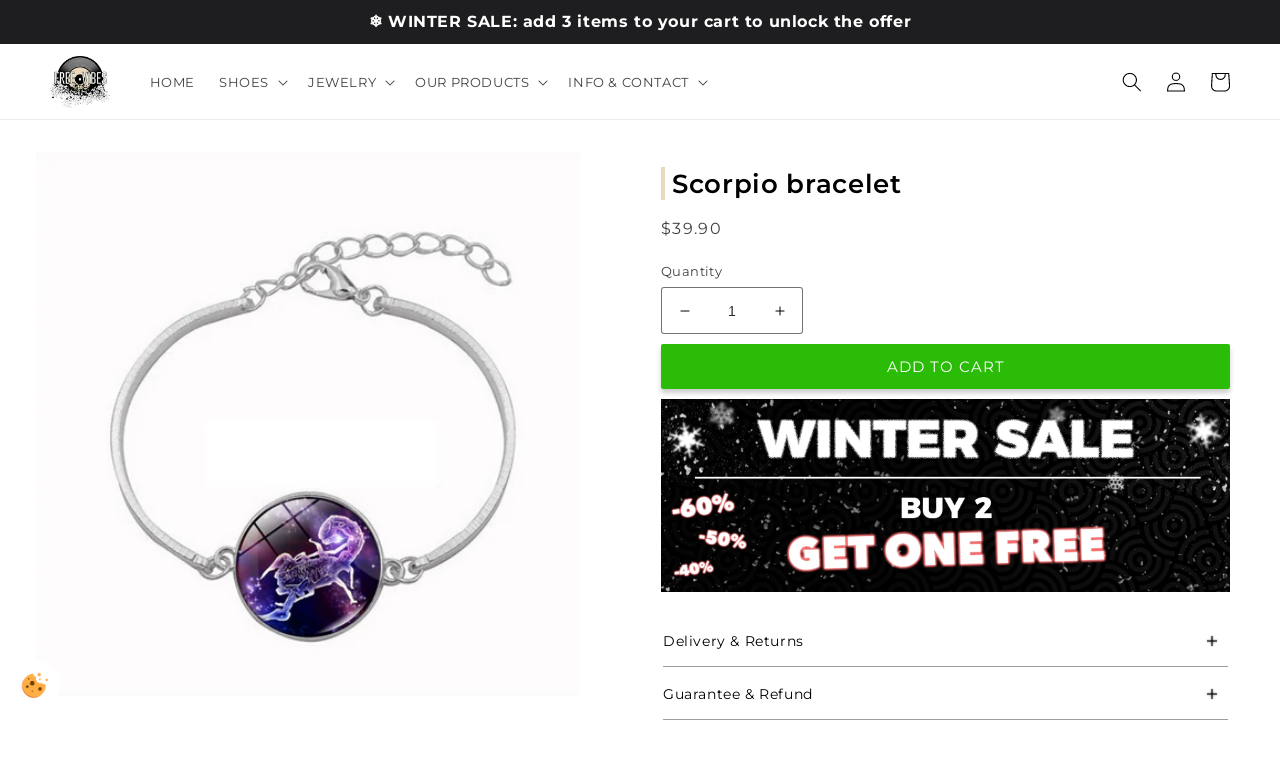

--- FILE ---
content_type: text/css
request_url: https://freevibes.us/cdn/shop/t/173/assets/section-collection-list.css?v=102654403541886834101763787721
body_size: -573
content:
/** Shopify CDN: Minification failed

Line 72:1 Expected "}" to go with "{"

**/
.collection-list {
  margin-top: 0;
  margin-bottom: 0;
}

.collection-list-title {
  margin: 0;
}

@media screen and (max-width: 749px) {
  .collection-list:not(.slider) {
    padding-left: 0;
    padding-right: 0;
  }

  .section-collection-list .page-width {
    padding-left: 0;
    padding-right: 0;
  }

  .section-collection-list .collection-list:not(.slider) {
    padding-left: 1.5rem;
    padding-right: 1.5rem;
  }
}

.collection-list__item:only-child {
  max-width: 100%;
  width: 100%;
}

@media screen and (max-width: 749px) {
  .slider.collection-list--1-items {
    padding-bottom: 0;
  }
}

@media screen and (min-width: 750px) and (max-width: 989px) {
  .slider.collection-list--1-items,
  .slider.collection-list--2-items,
  .slider.collection-list--3-items,
  .slider.collection-list--4-items {
    padding-bottom: 0;
  }
}

@media screen and (min-width: 750px) {
  .collection-list__item a:hover {
    box-shadow: none;
  }
}

@media screen and (max-width: 989px) {
  .collection-list.slider .collection-list__item {
    max-width: 100%;
  }
}

.collection-list-view-all {
  margin-top: 2rem;
}


@media screen and (max-width: 749px) {
  h3 {
   font-size:16px!important;
}

--- FILE ---
content_type: text/css
request_url: https://kehio.nyc3.cdn.digitaloceanspaces.com/accordions/assets/css/6316.css?1740122026567
body_size: 2528
content:
#faq_body_6316_info_11 #faq_body_6316_info_11_1_1 .childitem_data_1 .icon_text_image_wrapper i{background-image:url(https://cdn.shopify.com/s/files/1/2497/5418/files/download_5.svg?v=1740121365);width:40px;height:40px;display:block;margin-bottom:13px;content: "";background-repeat: no-repeat;background-size: 100%;}#faq_body_6316_info_11 #faq_body_6316_info_11_1_2 .childitem_data_1 .icon_text_image_wrapper i{background-image:url(https://cdn.shopify.com/s/files/1/2497/5418/files/download_6.svg?v=1740121365);width:40px;height:40px;display:block;margin-bottom:13px;content: "";background-repeat: no-repeat;background-size: 100%;}#faq_body_6316_info_11 #faq_body_6316_info_11_1_3 .childitem_data_1 .icon_text_image_wrapper i{background-image:url(https://cdn.shopify.com/s/files/1/2497/5418/files/download_7.svg?v=1740121365);width:40px;height:40px;display:block;margin-bottom:13px;content: "";background-repeat: no-repeat;background-size: 100%;}#faq_body_6316_info_11 #faq_body_6316_info_11_1_4 .childitem_data_1 .icon_text_image_wrapper i{background-image:url(https://cdn.shopify.com/s/files/1/2497/5418/files/download_8.svg?v=1740121365);width:40px;height:40px;display:block;margin-bottom:13px;content: "";background-repeat: no-repeat;background-size: 100%;}#faq_body_6316_info_11 #faq_body_6316_info_11_1 .faq_grid_block_v2 {column-gap: 100px;}#fe_faq_content { background: #fff8f0; overflow-y: auto;}#faq_body_6316_info_11 {position: relative; width: 100%; }#faq_body_6316_info_11 .faq_ques_wrap span.style_icon { min-height: 20px;}#faq_body_6316_info_11 .faq_ques_wrap  sub { bottom: 0; }#faq_body_6316_info_11 .faq_ques_wrap {border-color: #fbfbfb !important;background: #f7f7f7;color: #000000;cursor: pointer; display: block; position: relative; transition: all .3s ease-in-out; }#faq_body_6316_info_11 .faq_ques_wrap span.style_icon { display: flex !important; align-items: center;position: relative;}#faq_body_6316_info_11 .faq_ques_wrap.active { background: #fbfbfb;color: #000000;}#faq_body_6316_info_11 .faq_question_answer.active .faq_ques_wrap { background: #fbfbfb;color: #000000;}#faq_body_6316_info_11 .faq_answer_wrap { display: block; color: #000000; max-height: 0; transition: max-height 0.3s ease-out; position: relative;}#faq_body_6316_info_11 .faq_answer_wrap p{ color: #000000;}#faq_body_6316_info_11 .faq-container .faq_question_answer.active .faq_answer_wrap  { max-height: fit-content;}#faq_body_6316_info_11 .faq_ques_wrap a .arrow_zeb{ color: #000000; background: #000000 }#faq_body_6316_info_11 .faq_ques_wrap a::after{ color: #000000; background: #000000; }#faq_body_6316_info_11 .faq_ques_wrap.active a .arrow_zeb{ color: #000000; background: #000000 }#faq_body_6316_info_11 .faq_ques_wrap.active a::after{ color: #000000; background: #000000; }#faq_body_6316_info_11 .faq_answer_wrap::after{ color: #000000; background: #000000  }#faq_body_6316_info_11 .faq_answer_wrap.active::after{ color: #000000; background: #000000  }#faq_body_6316_info_11 .faq_ques_wrap:hover a::before{ color: #000000; background: #313131 }#faq_body_6316_info_11 .faq_ques_wrap a { display: flex; align-items: center;}#faq_body_6316_info_11 .faq_ques_wrap a .style_icon i {  position: absolute;}#faq_body_6316_info_11 .faq_ques_wrap a i.qus_icon:before { height: 2.5px; width: 2.5px;display:block;content:"";background-repeat: no-repeat;background-size: 100% 100%;}#faq_body_6316_info_11 i.qus_icon:before { height: 2.5px; width: 2.5px;display:inline-block;content:"";background-repeat: no-repeat;background-size: 100% 100%;}#faq_body_6316_info_11 .faq_ques_wrap .panel_title a.right { text-align: initial; }#faq_body_6316_info_11 .faq_ques_wrap .panel_title a .faq_question_wrap_con {display: block;     flex-grow: 1;}#faq_body_6316_info_11 .faq_ques_wrap a svg > * { fill: #000000; transition: fill 0.3s ease-in-out;}#faq_body_6316_info_11 .faq_ques_wrap.active svg > * { fill: #000000;}#faq_body_6316_info_11 .faq_answer_wrap .faq_answer_p{ margin: 0; }#faq_body_6316_info_11 .faq_ques_wrap a{ display: block; cursor: pointer; }#faq_body_6316_info_11 .faq_ques_wrap .arrow_jem{font-size: 2.5px;color: #000000;}#faq_body_6316_info_11 .faq_question .arrow_jem{font-size: 2.5px;color: #000000;}#faq_body_6316_info_11 .faq_ques_wrap.active .arrow_jem{color: #000000;}#faq_body_6316_info_11 .faq_question.active .arrow_jem{color: #000000;}#faq_body_6316_info_11 .faq_ques_wrap:not(.active):hover .arrow_jem{color: #313131;}#faq_body_6316_info_11 .faq_question:not(.active):hover .arrow_jem{color: #313131;}#faq_body_6316_info_11 a i.qus_icon:before {background-image:url(https://cdn.shopify.com/s/files/1/0805/1038/6450/files/favicon-kehio-demo-store.svg?v=1703779946);}#faq_body_6316_info_11 .desktop_faq .faq_question_answer { margin-bottom: 2px !important; }#faq_body_6316_info_11 .desktop_faq .faq_question_answer.faq_question_answer_last { margin-bottom:0 !important; }#faq_body_6316_info_11 { width: 100%; position: relative; }#faq_body_6316_info_11 .slick-container{ position: relative; }#faq_body_6316_info_11 .desktop_tab .faq_question_answer { display: none; }#faq_body_6316_info_11 .faq_question_answer.active { display: block; }#faq_body_6316_info_11 .faq_answers_wrapper { margin: 30px 0; }#faq_body_6316_info_11 .faq_answer .faq_answer_p { margin: 0;}#faq_body_6316_info_11 .faq_question a { display: inline-block;cursor: pointer;text-decoration: none;}#faq_body_6316_info_11 .faq_question .question {position: relative;white-space: nowrap;color:#000000; gap: 5px; display: flex; align-items: center; justify-content: center; }#faq_body_6316_info_11 .faq_question > a:hover .question {color:#000000; }#faq_body_6316_info_11 .faq_question.active .question {color:#000000; }#faq_body_6316_info_11 .faq_question .question:after {content: "";    transition: opacity .3s; width: 100%; left: 50%;  display: inline-block; position: absolute; margin: 0 auto; text-align: center; transform: translateX(-50%); bottom: -6px;}#faq_body_6316_info_11 .faq_question.active .question:after {opacity:1; height: 3px;background: #000000;}#faq_body_6316_info_11 .faq_question.active .question { color:#000000; }#faq_body_6316_info_11 .splide_item_0 .faq_question a { margin-left:30px}#faq_body_6316_info_11 .splide_wrap{margin-right: 0;margin-left:0; }#faq_body_6316_info_11 .splide__list li { padding: 7px 0px 7px 0 !important; display: flex; align-items: center; justify-content: center; }#faq_body_6316_info_11 .splide__arrows { display: flex; align-items: center; justify-content: space-between; position: absolute; width: 100%; left: 0; top: 50%; transform: translateY(-50%); }#faq_body_6316_info_11 .splide__arrow {cursor: pointer; background: transparent; align-items: center; position: inherit; padding: 0; margin: 0; }#faq_body_6316_info_11 .splide__arrow svg { height: -webkit-max-content; width: auto;  }#faq_body_6316_info_11 .splide__arrow--prev { left: calc(-17px - 2px); }#faq_body_6316_info_11 .splide__arrow--prev svg{ transform: rotate(0deg); }#faq_body_6316_info_11 .splide__arrow--next { right: calc(-17px - 2px); }#faq_body_6316_info_11 .splide__arrow--next svg{ transform: rotate(180deg); }#faq_body_6316_info_11 .wrapper .faq_question_answer_wrapper{ width: 60%; }.faq_body_6316_info_11_wrap {margin:50px 0px 50px 0px;}.faq_body_6316_info_11_wrap{overflow: hidden;}#faq_body_6316_info_11 .faq_grid_block_v2 li:before {}#faq_body_6316_info_11 .faq_grid_block_v2 li {list-style-position: outside;padding-left:0px;margin-left:0px;}#faq_body_6316_info_11 .faq_answer_p .faq_grid_item .buttom_custom_wrap{display:flex ;flex-wrap:wrap ;justify-content:start ;gap:10px ;align-content:flex-start ;}#faq_body_6316_info_11 .faq_answer_p .faq_grid_item a.button_custom{font-weight:600 ;font-size:18px ;line-height:3 ;color:#ffffff ;background-color:#000000 ;border-color:#000000 ;padding-left:30px ;padding-right:30px ;border-style:solid ;text-decoration:none ;white-space:nowrap ;text-align:center ;transition:background-color .3s ease-in-out, opacity .3s ease-in-out, transform .3s ease-in-out,border .3s ease-in-out,color .3s ease-in-out; ;display:inline-block ;}#faq_body_6316_info_11 .faq_answer_p .faq_grid_item a.button_custom2{font-weight:600 ;font-size:18px ;line-height:3 ;color:#ffffff ;background-color:#000000 ;border-color:#000000 ;padding-left:30px ;padding-right:30px ;border-style:solid ;text-decoration:none ;white-space:nowrap ;text-align:center ;transition:background-color .3s ease-in-out, opacity .3s ease-in-out, transform .3s ease-in-out,border .3s ease-in-out,color .3s ease-in-out; ;display:inline-block ;}#faq_body_6316_info_11 .faq_ques_wrap .panel_title a{font-weight:400 ;line-height:1.4 ;font-size:14px ;}#faq_body_6316_info_11 .faq_ques_wrap .panel_title a .faq_question_wrap_con{text-align:left ;}#faq_body_6316_info_11 .faq_ques_wrap .panel_title a .style_icon:last-child{margin-right:20px ;margin-left:20px ;}#faq_body_6316_info_11 .faq_grid_block_v2 a:not(.button_custom,.button_custom2){color:#000000 ;font-weight:400 ;line-height:1.4 ;font-size:14px ;text-align:left ;display:inline-block ;text-decoration:none ;}#faq_body_6316_info_11 .faq_grid_block_v2 a:not(.button_custom,.button_custom2):hover{color:#000000 ;}#faq_body_6316_info_11 .faq_question .question{font-weight:400 ;line-height:1.4 ;font-size:14px ;}#faq_body_6316_info_11 .faq_grid_block_v2 p{font-weight:400 ;line-height:1.4 ;font-size:14px ;text-align:center ;}#faq_body_6316_info_11 .faq_grid_block_v2 blockquote{color:#000000 ;font-weight:400 ;line-height:1.4 ;font-size:18px ;text-align:left ;}#faq_body_6316_info_11 .faq_grid_block_v2 ul{padding-inline:0 ;}#faq_body_6316_info_11 .faq_grid_block_v2 li{color:#000000 ;font-weight:400 ;line-height:1.4 ;font-size:18px ;text-align:left ;}#faq_body_6316_info_11 .faq_grid_block_v2 h1{color:#000000 ;font-weight:700 ;line-height:1.1 ;font-size:47px ;text-align:left ;}#faq_body_6316_info_11 .faq_grid_block_v2 h2{color:#000000 ;font-weight:700 ;line-height:1.1 ;font-size:47px ;text-align:left ;}#faq_body_6316_info_11 .faq_grid_block_v2 h3{color:#000000 ;font-weight:600 ;line-height:1.4 ;font-size:16px ;text-align:center ;}#faq_body_6316_info_11 .faq_grid_block_v2 h4{color:#000000 ;font-weight:700 ;line-height:1.1 ;font-size:25px ;text-align:left ;}#faq_body_6316_info_11 .faq_grid_block_v2 h5{color:#000000 ;font-weight:700 ;line-height:1.1 ;font-size:25px ;text-align:left ;}#faq_body_6316_info_11 .faq_grid_block_v2 h6{color:#000000 ;font-weight:600 ;line-height:1.4 ;font-size:15px ;text-align:center ;}#faq_body_6316_info_11 .faq_grid_block_v2.faq_grid_block_header h1{text-align:left ;}#faq_body_6316_info_11 .faq_grid_block_v2.faq_grid_block_header h2{text-align:left ;}#faq_body_6316_info_11 .faq_grid_block_v2.faq_grid_block_header h3{text-align:left ;}#faq_body_6316_info_11 .faq_grid_block_v2.faq_grid_block_header h4{text-align:left ;}#faq_body_6316_info_11 .faq_grid_block_v2.faq_grid_block_header h5{text-align:left ;}#faq_body_6316_info_11 .faq_grid_block_v2.faq_grid_block_header p{text-align:left ;}#faq_body_6316_info_11 .faq_grid_block_v2.faq_grid_block_footer h1{text-align:left ;}#faq_body_6316_info_11 .faq_grid_block_v2.faq_grid_block_footer h2{text-align:left ;}#faq_body_6316_info_11 .faq_grid_block_v2.faq_grid_block_footer h3{text-align:left ;}#faq_body_6316_info_11 .faq_grid_block_v2.faq_grid_block_footer h4{text-align:left ;}#faq_body_6316_info_11 .faq_grid_block_v2.faq_grid_block_footer h5{text-align:left ;}#faq_body_6316_info_11 .faq_grid_block_v2.faq_grid_block_footer p{text-align:left ;}@media screen and (max-width: 767px) {#faq_body_6316_info_11 #faq_body_6316_info_11_1_1 .childitem_data_1 .icon_text_image_wrapper i{width:35px;height:35px;display:block;margin: 0 0 10px 0;}#faq_body_6316_info_11 #faq_body_6316_info_11_1_2 .childitem_data_1 .icon_text_image_wrapper i{width:35px;height:35px;display:block;margin: 0 0 10px 0;}#faq_body_6316_info_11 #faq_body_6316_info_11_1_3 .childitem_data_1 .icon_text_image_wrapper i{width:35px;height:35px;display:block;margin: 0 0 10px 0;}#faq_body_6316_info_11 #faq_body_6316_info_11_1_4 .childitem_data_1 .icon_text_image_wrapper i{width:35px;height:35px;display:block;margin: 0 0 10px 0;}#faq_body_6316_info_11 #faq_body_6316_info_11_1 .faq_grid_block_v2 {row-gap: 35px;column-gap: 30px;}#faq_body_6316_info_11 .mobile_faq .faq_answer_wrap { overflow: hidden; }#faq_body_6316_info_11 .faq_ques_wrap a .arrow_zeb {font-size:  px !important; }#faq_body_6316_info_11 .faq_question_desktop {display:none !important;}#faq_body_6316_info_11 .faq_question_desktop {vertical-align: top;}#faq_body_6316_info_11 .splide_item_0 .faq_question a { margin-left:30px}#faq_body_6316_info_11 .splide_wrap.slider_notneed .splide_item_0 .faq_question a { margin:0 calc(30px/2)}#faq_body_6316_info_11 .mobile_section .faq_ques_wrap{ display: none; }#faq_body_6316_info_11 .mobile_section .splide{ display: none; }#faq_body_6316_info_11 .mobile_section .faq_answer_wrap .faq_answer_p{ padding: 0; }#faq_body_6316_info_11 .mobile_section .faq_question_answer{ border: none; }#faq_body_6316_info_11 .mobile_section .faq_answer_wrap{ max-height: none; }#faq_body_6316_info_11 .mobile_section .faq_answer_wrap {  color: #000000;}#faq_body_6316_info_11 .mobile_section .faq_answer_wrap p{ color: #000000; }#faq_body_6316_info_11 .wrapper { flex-direction: column;}#faq_body_6316_info_11 .wrapper .faq_question_answer_wrapper{ width: 100%; }.faq_body_6316_info_11_wrap {margin:40px 0px 40px 0px;}#faq_body_6316_info_11 .faq_grid_block_v2 li {list-style:disc;list-style-position: outside;padding-left:0px;margin-left:0px;}#faq_body_6316_info_11 .faq_grid_block_v2 li:before {}#faq_body_6316_info_11 .faq_answer_p .faq_grid_item .buttom_custom_wrap{justify-content:center ;}#faq_body_6316_info_11 .faq_answer_p .faq_grid_item a.button_custom{font-size:16px ;}#faq_body_6316_info_11 .faq_answer_p .faq_grid_item a.button_custom2{font-size:16px ;}#faq_body_6316_info_11 .faq_ques_wrap .panel_title a{font-size:13px ;}#faq_body_6316_info_11 .faq_grid_block_v2 a:not(.button_custom,.button_custom2){font-size:13px ;}#faq_body_6316_info_11 .faq_question .question{font-size:13px ;}#faq_body_6316_info_11 .faq_grid_block_v2 p{font-size:12px ;}#faq_body_6316_info_11 .faq_grid_block_v2 blockquote{font-size:16px ;}#faq_body_6316_info_11 .faq_grid_block_v2 li{font-size:16px ;}#faq_body_6316_info_11 .faq_grid_block_v2 h1{font-size:32px ;}#faq_body_6316_info_11 .faq_grid_block_v2 h2{font-size:32px ;text-align:center ;}#faq_body_6316_info_11 .faq_grid_block_v2 h3{font-size:13px ;}#faq_body_6316_info_11 .faq_grid_block_v2 h4{font-size:20px ;}#faq_body_6316_info_11 .faq_grid_block_v2 h5{font-size:20px ;}#faq_body_6316_info_11 .faq_grid_block_v2 h6{font-size:13px ;}}@media screen and (min-width: 768px) {#faq_body_6316_info_11 .faq_ques_wrap:not(.active):hover { background: #fbfbfb;color: #000000; }#faq_body_6316_info_11 .faq_ques_wrap:not(.active):hover { opacity: 1 }#faq_body_6316_info_11 .faq_question_answer:hover .faq_ques_wrap:not(.active) { background: #fbfbfb;color: #000000;}#faq_body_6316_info_11 .desktop_faq .faq_answer_wrap { overflow: hidden; }#faq_body_6316_info_11 .faq_ques_wrap:hover a::after{ color: #000000; background: #313131; }#faq_body_6316_info_11 .faq_ques_wrap:hover a::before{ color: #000000; background: #313131 }#faq_body_6316_info_11 .faq_ques_wrap:not(.active):hover a .arrow_zeb{ color: #000000; background: #313131;}#faq_body_6316_info_11 .faq_ques_wrap:hover svg > * { fill: #313131;}#faq_body_6316_info_11 .desktop_tab { display: flex; flex-direction: column; }#faq_body_6316_info_11 .faq_question:not(.active) > a:hover .question:after {opacity:1; height: 3px;background: #000000;}#faq_body_6316_info_11 .faq_question_mobile {display:none !important; }#faq_body_6316_info_11 .faq_question_mobile {vertical-align: top;}#faq_body_6316_info_11 .splide_wrap.slider_notneed .splide_item_0 .faq_question a { margin:0 calc(30px/2)}#faq_body_6316_info_11 .desktop_section .faq_ques_wrap{ display: none; }#faq_body_6316_info_11 .desktop_section .splide{ display: none; }#faq_body_6316_info_11 .desktop_section .faq_answer_wrap .faq_answer_p{ padding: 0; }#faq_body_6316_info_11 .desktop_section .faq_question_answer{ border: none; }#faq_body_6316_info_11 .desktop_section .faq_answer_wrap{ max-height: none; }#faq_body_6316_info_11 .desktop_section .faq_answer_wrap {  color: #000000;}#faq_body_6316_info_11 .desktop_section .faq_answer_wrap p{  color: #000000;}#faq_body_6316_info_11 .faq_answer_p .faq_grid_item a.button_custom:hover{background-color:#000000 ;border-color:#000000 ;color:#ffffff ;}}@media screen and (min-width: 768px) and (max-width: 1024px) {#faq_body_6316_info_11 #faq_body_6316_info_11_1_1 .childitem_data_1 .icon_text_image_wrapper i { width:35px ;height:35px ; }#faq_body_6316_info_11 #faq_body_6316_info_11_1_1 .childitem_data_1 .icon_text_image_wrapper i{margin: 0 0 13px 0;}#faq_body_6316_info_11 #faq_body_6316_info_11_1_2 .childitem_data_1 .icon_text_image_wrapper i { width:35px ;height:35px ; }#faq_body_6316_info_11 #faq_body_6316_info_11_1_2 .childitem_data_1 .icon_text_image_wrapper i{margin: 0 0 13px 0;}#faq_body_6316_info_11 #faq_body_6316_info_11_1_3 .childitem_data_1 .icon_text_image_wrapper i { width:35px ;height:35px ; }#faq_body_6316_info_11 #faq_body_6316_info_11_1_3 .childitem_data_1 .icon_text_image_wrapper i{margin: 0 0 13px 0;}#faq_body_6316_info_11 #faq_body_6316_info_11_1_4 .childitem_data_1 .icon_text_image_wrapper i { width:35px ;height:35px ; }#faq_body_6316_info_11 #faq_body_6316_info_11_1_4 .childitem_data_1 .icon_text_image_wrapper i{margin: 0 0 13px 0;}#faq_body_6316_info_11 #faq_body_6316_info_11_1 .faq_grid_block_v2 { column-gap:50px;  }.faq_body_6316_info_11_wrap { margin:40px 0px 40px 0px;  }#faq_body_6316_info_11 .faq_grid_block_v2 li {list-style-position: outside;padding-left:0px;margin-left:0px;}#faq_body_6316_info_11 .faq_grid_block_v2 li:before {}#faq_body_6316_info_11 .faq_grid_block_v2 p{font-size:11px ;}#faq_body_6316_info_11 .faq_grid_block_v2 h3{font-size:12px ;}#faq_body_6316_info_11 .faq_grid_block_v2 h6{font-size:12px ;}}@media screen and (min-width: 1025px) and (max-width: 1280px) {#faq_body_6316_info_11 #faq_body_6316_info_11_1 .faq_grid_block_v2 { column-gap:70px;  }.faq_body_6316_info_11_wrap { margin:45px 0px 45px 0px;  }#faq_body_6316_info_11 .faq_grid_block_v2 p{font-size:12px ;}#faq_body_6316_info_11 .faq_grid_block_v2 h3{font-size:14px ;}#faq_body_6316_info_11 .faq_grid_block_v2 h6{font-size:13px ;}}@media screen and (min-width: 1281px) and (max-width: 1439px) {#faq_body_6316_info_11 #faq_body_6316_info_11_1 .faq_grid_block_v2 { column-gap:90px;  }#faq_body_6316_info_11 .faq_grid_block_v2 p{font-size:13px ;}#faq_body_6316_info_11 .faq_grid_block_v2 h3{font-size:15px ;}#faq_body_6316_info_11 .faq_grid_block_v2 h6{font-size:14px ;}}@media screen and (min-width: 1440px) {}

--- FILE ---
content_type: text/javascript; charset=utf-8
request_url: https://freevibes.us/products/bracelet-signe-astrologique-scorpion-fin-argent.js
body_size: 468
content:
{"id":7675867857121,"title":"Scorpio bracelet","handle":"bracelet-signe-astrologique-scorpion-fin-argent","description":"\u003ch1\u003eAstrological Sign Bracelet Scorpio Constellation\u003c\/h1\u003e\n \u003ch2\u003eAssert your power with this mesmerizing bracelet\u003c\/h2\u003e\n \u003cp\u003eThis bracelet features the constellation Scorpio, a symbol of power and intensity. Wear it to express your astrological sign and assert your mesmerizing personality.\u003c\/p\u003e\u003cp\u003e\u003cspan data-mce-fragment=\"\"\u003e\u003cspan style=\"\" color: data-mce-style=\"\"\u003e●\u003c\/span\u003e Premium quality: ultra detailed finish\u003c\/span\u003e\u003c\/p\u003e\n \n \u003cp\u003e\u003cspan data-mce-fragment=\"\"\u003e\u003cspan style=\"\" color: data-mce-style=\"\"\u003e●\u003c\/span\u003e Composition: stainless steel\u003c\/span\u003e\u003c\/p\u003e\n \n \u003cp\u003e\u003cspan data-mce-fragment=\"\"\u003e\u003cspan style=\"\" color: data-mce-style=\"\"\u003e●\u003c\/span\u003e \u003cb\u003eHigh-quality jewelry\u003c\/b\u003e: water-resistant and non-tarnishing\u003c\/span\u003e\u003c\/p\u003e\n \n \u003cp\u003e\u003cspan data-mce-fragment=\"\"\u003e\u003cspan style=\"\" color: data-mce-style=\"\"\u003e●\u003c\/span\u003e Chain length \u003cb\u003eadjustable\u003c\/b\u003e\u003c\/span\u003e\u003c\/p\u003e","published_at":"2023-04-21T15:23:41+02:00","created_at":"2022-05-13T13:45:30+02:00","vendor":"Free Vibes","type":"","tags":["packreco","Zodiac-Offre"],"price":3990,"price_min":3990,"price_max":3990,"available":true,"price_varies":false,"compare_at_price":3990,"compare_at_price_min":3990,"compare_at_price_max":3990,"compare_at_price_varies":false,"variants":[{"id":42809223545057,"title":"Default Title","option1":"Default Title","option2":null,"option3":null,"sku":"bracelet-signe-astrologique-taureau-fin-argent--d--","requires_shipping":true,"taxable":true,"featured_image":null,"available":true,"name":"Scorpio bracelet","public_title":null,"options":["Default Title"],"price":3990,"weight":35,"compare_at_price":3990,"inventory_management":"shopify","barcode":"","requires_selling_plan":false,"selling_plan_allocations":[]}],"images":["\/\/cdn.shopify.com\/s\/files\/1\/2497\/5418\/products\/BraceletsigneastrologiqueScorpionFinenArgent.png?v=1652442339"],"featured_image":"\/\/cdn.shopify.com\/s\/files\/1\/2497\/5418\/products\/BraceletsigneastrologiqueScorpionFinenArgent.png?v=1652442339","options":[{"name":"Title","position":1,"values":["Default Title"]}],"url":"\/products\/bracelet-signe-astrologique-scorpion-fin-argent","media":[{"alt":"Bracelet Signe Astrologique Scorpion | Fin Argent","id":29957502533857,"position":1,"preview_image":{"aspect_ratio":1.0,"height":800,"width":800,"src":"https:\/\/cdn.shopify.com\/s\/files\/1\/2497\/5418\/products\/BraceletsigneastrologiqueScorpionFinenArgent.png?v=1652442339"},"aspect_ratio":1.0,"height":800,"media_type":"image","src":"https:\/\/cdn.shopify.com\/s\/files\/1\/2497\/5418\/products\/BraceletsigneastrologiqueScorpionFinenArgent.png?v=1652442339","width":800}],"requires_selling_plan":false,"selling_plan_groups":[]}

--- FILE ---
content_type: image/svg+xml
request_url: https://cdn.shopify.com/s/files/1/2497/5418/files/download_8.svg?v=1740121365
body_size: 33
content:
<svg version="1.1" id="kehioskin11-secure-payment" x="0px" y="0px" viewBox="0 0 500 500" style="enable-background:new 0 0 500 500;" xml:space="preserve" xmlns="http://www.w3.org/2000/svg" xmlns:xlink="http://www.w3.org/1999/xlink">
<style type="text/css">
	.kehioskin11-secure-payment-0{fill:#d4b28c;}
</style>
<g>
	<path fill="#d4b28c" class="kehioskin11-secure-payment-0" d="M469.8,45.7H30.2C14.1,45.7,1,58.8,1,74.9v252.9C1,343.9,14.1,357,30.2,357h200.9   c4.9,54.5,50.8,97.3,106.5,97.3s101.6-42.8,106.5-97.3h25.6c16.1,0,29.2-13.1,29.2-29.2V74.9C499,58.8,485.9,45.7,469.8,45.7z    M337.7,434.8c-48.3,0-87.5-39.3-87.5-87.5c0-48.3,39.3-87.5,87.5-87.5c48.3,0,87.5,39.3,87.5,87.5S385.9,434.8,337.7,434.8z    M479.5,327.8c0,5.4-4.4,9.7-9.7,9.7h-25.6c-4.9-54.5-50.8-97.3-106.5-97.3S236.1,283,231.2,337.5h-201c-5.4,0-9.7-4.4-9.7-9.7   V181.3h459.1v146.5H479.5z M479.5,161.9h-459v-28.4h459.1v28.4H479.5z M479.5,114h-459V74.9c0-5.4,4.4-9.7,9.7-9.7h439.6   c5.4,0,9.7,4.4,9.7,9.7L479.5,114L479.5,114z"></path>
	<path fill="#d4b28c" class="kehioskin11-secure-payment-0" d="M58.5,228.6h81.4c5.4,0,9.7-4.4,9.7-9.7c0-5.4-4.4-9.7-9.7-9.7H58.5c-5.4,0-9.7,4.4-9.7,9.7   C48.8,224.2,53.1,228.6,58.5,228.6z"></path>
	<path fill="#d4b28c" class="kehioskin11-secure-payment-0" d="M58.5,267.5h102.9c5.4,0,9.7-4.4,9.7-9.7c0-5.4-4.4-9.7-9.7-9.7H58.5c-5.4,0-9.7,4.4-9.7,9.7   C48.8,263.2,53.1,267.5,58.5,267.5z"></path>
	<path fill="#d4b28c" class="kehioskin11-secure-payment-0" d="M374.4,339v-13.6c0-17.4-14.2-31.6-31.6-31.6h-10.2c-17.4,0-31.6,14.2-31.6,31.6V339   c-7,2.9-11.9,9.7-11.9,17.7v24.9c0,10.6,8.6,19.1,19.1,19.1h59c10.6,0,19.1-8.6,19.1-19.1v-24.9C386.3,348.7,381.4,341.8,374.4,339   z M320.4,325.4c0-6.7,5.5-12.2,12.2-12.2h10.2c6.7,0,12.2,5.5,12.2,12.2v12.2h-34.5v-12.2H320.4z M366.8,381.3h-58.4V357h57.9h0.5   V381.3z"></path>
	<path fill="#d4b28c" class="kehioskin11-secure-payment-0" d="M58.5,306.4h40.3h62.6c5.4,0,9.7-4.4,9.7-9.7c0-5.4-4.4-9.7-9.7-9.7H98.8H58.5c-5.4,0-9.7,4.4-9.7,9.7   C48.8,302.1,53.1,306.4,58.5,306.4z"></path>
</g>
</svg>